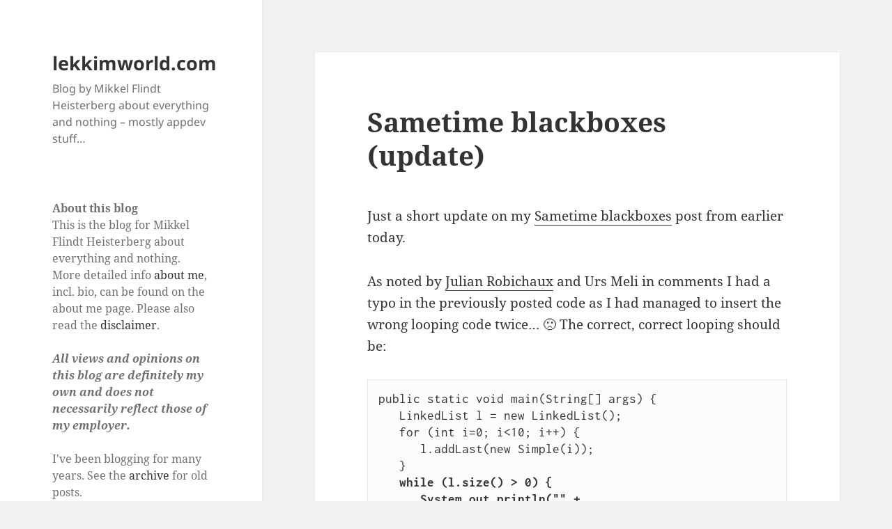

--- FILE ---
content_type: text/html; charset=UTF-8
request_url: https://lekkimworld.com/2007/10/12/sametime-blackboxes-update/
body_size: 11881
content:
<!DOCTYPE html>
<html lang="en-US" class="no-js">
<head>
	<meta charset="UTF-8">
	<meta name="viewport" content="width=device-width, initial-scale=1.0">
	<link rel="profile" href="https://gmpg.org/xfn/11">
	<link rel="pingback" href="https://lekkimworld.com/xmlrpc.php">
	<script>
(function(html){html.className = html.className.replace(/\bno-js\b/,'js')})(document.documentElement);
//# sourceURL=twentyfifteen_javascript_detection
</script>
<title>Sametime blackboxes (update) &#8211; lekkimworld.com</title>
<meta name='robots' content='max-image-preview:large' />
<link rel="alternate" type="application/rss+xml" title="lekkimworld.com &raquo; Feed" href="https://lekkimworld.com/feed/" />
<link rel="alternate" type="application/rss+xml" title="lekkimworld.com &raquo; Comments Feed" href="https://lekkimworld.com/comments/feed/" />
<link rel="alternate" title="oEmbed (JSON)" type="application/json+oembed" href="https://lekkimworld.com/wp-json/oembed/1.0/embed?url=https%3A%2F%2Flekkimworld.com%2F2007%2F10%2F12%2Fsametime-blackboxes-update%2F" />
<link rel="alternate" title="oEmbed (XML)" type="text/xml+oembed" href="https://lekkimworld.com/wp-json/oembed/1.0/embed?url=https%3A%2F%2Flekkimworld.com%2F2007%2F10%2F12%2Fsametime-blackboxes-update%2F&#038;format=xml" />
<style id='wp-img-auto-sizes-contain-inline-css'>
img:is([sizes=auto i],[sizes^="auto," i]){contain-intrinsic-size:3000px 1500px}
/*# sourceURL=wp-img-auto-sizes-contain-inline-css */
</style>
<style id='wp-emoji-styles-inline-css'>

	img.wp-smiley, img.emoji {
		display: inline !important;
		border: none !important;
		box-shadow: none !important;
		height: 1em !important;
		width: 1em !important;
		margin: 0 0.07em !important;
		vertical-align: -0.1em !important;
		background: none !important;
		padding: 0 !important;
	}
/*# sourceURL=wp-emoji-styles-inline-css */
</style>
<style id='wp-block-library-inline-css'>
:root{--wp-block-synced-color:#7a00df;--wp-block-synced-color--rgb:122,0,223;--wp-bound-block-color:var(--wp-block-synced-color);--wp-editor-canvas-background:#ddd;--wp-admin-theme-color:#007cba;--wp-admin-theme-color--rgb:0,124,186;--wp-admin-theme-color-darker-10:#006ba1;--wp-admin-theme-color-darker-10--rgb:0,107,160.5;--wp-admin-theme-color-darker-20:#005a87;--wp-admin-theme-color-darker-20--rgb:0,90,135;--wp-admin-border-width-focus:2px}@media (min-resolution:192dpi){:root{--wp-admin-border-width-focus:1.5px}}.wp-element-button{cursor:pointer}:root .has-very-light-gray-background-color{background-color:#eee}:root .has-very-dark-gray-background-color{background-color:#313131}:root .has-very-light-gray-color{color:#eee}:root .has-very-dark-gray-color{color:#313131}:root .has-vivid-green-cyan-to-vivid-cyan-blue-gradient-background{background:linear-gradient(135deg,#00d084,#0693e3)}:root .has-purple-crush-gradient-background{background:linear-gradient(135deg,#34e2e4,#4721fb 50%,#ab1dfe)}:root .has-hazy-dawn-gradient-background{background:linear-gradient(135deg,#faaca8,#dad0ec)}:root .has-subdued-olive-gradient-background{background:linear-gradient(135deg,#fafae1,#67a671)}:root .has-atomic-cream-gradient-background{background:linear-gradient(135deg,#fdd79a,#004a59)}:root .has-nightshade-gradient-background{background:linear-gradient(135deg,#330968,#31cdcf)}:root .has-midnight-gradient-background{background:linear-gradient(135deg,#020381,#2874fc)}:root{--wp--preset--font-size--normal:16px;--wp--preset--font-size--huge:42px}.has-regular-font-size{font-size:1em}.has-larger-font-size{font-size:2.625em}.has-normal-font-size{font-size:var(--wp--preset--font-size--normal)}.has-huge-font-size{font-size:var(--wp--preset--font-size--huge)}.has-text-align-center{text-align:center}.has-text-align-left{text-align:left}.has-text-align-right{text-align:right}.has-fit-text{white-space:nowrap!important}#end-resizable-editor-section{display:none}.aligncenter{clear:both}.items-justified-left{justify-content:flex-start}.items-justified-center{justify-content:center}.items-justified-right{justify-content:flex-end}.items-justified-space-between{justify-content:space-between}.screen-reader-text{border:0;clip-path:inset(50%);height:1px;margin:-1px;overflow:hidden;padding:0;position:absolute;width:1px;word-wrap:normal!important}.screen-reader-text:focus{background-color:#ddd;clip-path:none;color:#444;display:block;font-size:1em;height:auto;left:5px;line-height:normal;padding:15px 23px 14px;text-decoration:none;top:5px;width:auto;z-index:100000}html :where(.has-border-color){border-style:solid}html :where([style*=border-top-color]){border-top-style:solid}html :where([style*=border-right-color]){border-right-style:solid}html :where([style*=border-bottom-color]){border-bottom-style:solid}html :where([style*=border-left-color]){border-left-style:solid}html :where([style*=border-width]){border-style:solid}html :where([style*=border-top-width]){border-top-style:solid}html :where([style*=border-right-width]){border-right-style:solid}html :where([style*=border-bottom-width]){border-bottom-style:solid}html :where([style*=border-left-width]){border-left-style:solid}html :where(img[class*=wp-image-]){height:auto;max-width:100%}:where(figure){margin:0 0 1em}html :where(.is-position-sticky){--wp-admin--admin-bar--position-offset:var(--wp-admin--admin-bar--height,0px)}@media screen and (max-width:600px){html :where(.is-position-sticky){--wp-admin--admin-bar--position-offset:0px}}

/*# sourceURL=wp-block-library-inline-css */
</style><style id='wp-block-heading-inline-css'>
h1:where(.wp-block-heading).has-background,h2:where(.wp-block-heading).has-background,h3:where(.wp-block-heading).has-background,h4:where(.wp-block-heading).has-background,h5:where(.wp-block-heading).has-background,h6:where(.wp-block-heading).has-background{padding:1.25em 2.375em}h1.has-text-align-left[style*=writing-mode]:where([style*=vertical-lr]),h1.has-text-align-right[style*=writing-mode]:where([style*=vertical-rl]),h2.has-text-align-left[style*=writing-mode]:where([style*=vertical-lr]),h2.has-text-align-right[style*=writing-mode]:where([style*=vertical-rl]),h3.has-text-align-left[style*=writing-mode]:where([style*=vertical-lr]),h3.has-text-align-right[style*=writing-mode]:where([style*=vertical-rl]),h4.has-text-align-left[style*=writing-mode]:where([style*=vertical-lr]),h4.has-text-align-right[style*=writing-mode]:where([style*=vertical-rl]),h5.has-text-align-left[style*=writing-mode]:where([style*=vertical-lr]),h5.has-text-align-right[style*=writing-mode]:where([style*=vertical-rl]),h6.has-text-align-left[style*=writing-mode]:where([style*=vertical-lr]),h6.has-text-align-right[style*=writing-mode]:where([style*=vertical-rl]){rotate:180deg}
/*# sourceURL=https://lekkimworld.com/wp-includes/blocks/heading/style.min.css */
</style>
<style id='wp-block-latest-comments-inline-css'>
ol.wp-block-latest-comments{box-sizing:border-box;margin-left:0}:where(.wp-block-latest-comments:not([style*=line-height] .wp-block-latest-comments__comment)){line-height:1.1}:where(.wp-block-latest-comments:not([style*=line-height] .wp-block-latest-comments__comment-excerpt p)){line-height:1.8}.has-dates :where(.wp-block-latest-comments:not([style*=line-height])),.has-excerpts :where(.wp-block-latest-comments:not([style*=line-height])){line-height:1.5}.wp-block-latest-comments .wp-block-latest-comments{padding-left:0}.wp-block-latest-comments__comment{list-style:none;margin-bottom:1em}.has-avatars .wp-block-latest-comments__comment{list-style:none;min-height:2.25em}.has-avatars .wp-block-latest-comments__comment .wp-block-latest-comments__comment-excerpt,.has-avatars .wp-block-latest-comments__comment .wp-block-latest-comments__comment-meta{margin-left:3.25em}.wp-block-latest-comments__comment-excerpt p{font-size:.875em;margin:.36em 0 1.4em}.wp-block-latest-comments__comment-date{display:block;font-size:.75em}.wp-block-latest-comments .avatar,.wp-block-latest-comments__comment-avatar{border-radius:1.5em;display:block;float:left;height:2.5em;margin-right:.75em;width:2.5em}.wp-block-latest-comments[class*=-font-size] a,.wp-block-latest-comments[style*=font-size] a{font-size:inherit}
/*# sourceURL=https://lekkimworld.com/wp-includes/blocks/latest-comments/style.min.css */
</style>
<style id='wp-block-latest-posts-inline-css'>
.wp-block-latest-posts{box-sizing:border-box}.wp-block-latest-posts.alignleft{margin-right:2em}.wp-block-latest-posts.alignright{margin-left:2em}.wp-block-latest-posts.wp-block-latest-posts__list{list-style:none}.wp-block-latest-posts.wp-block-latest-posts__list li{clear:both;overflow-wrap:break-word}.wp-block-latest-posts.is-grid{display:flex;flex-wrap:wrap}.wp-block-latest-posts.is-grid li{margin:0 1.25em 1.25em 0;width:100%}@media (min-width:600px){.wp-block-latest-posts.columns-2 li{width:calc(50% - .625em)}.wp-block-latest-posts.columns-2 li:nth-child(2n){margin-right:0}.wp-block-latest-posts.columns-3 li{width:calc(33.33333% - .83333em)}.wp-block-latest-posts.columns-3 li:nth-child(3n){margin-right:0}.wp-block-latest-posts.columns-4 li{width:calc(25% - .9375em)}.wp-block-latest-posts.columns-4 li:nth-child(4n){margin-right:0}.wp-block-latest-posts.columns-5 li{width:calc(20% - 1em)}.wp-block-latest-posts.columns-5 li:nth-child(5n){margin-right:0}.wp-block-latest-posts.columns-6 li{width:calc(16.66667% - 1.04167em)}.wp-block-latest-posts.columns-6 li:nth-child(6n){margin-right:0}}:root :where(.wp-block-latest-posts.is-grid){padding:0}:root :where(.wp-block-latest-posts.wp-block-latest-posts__list){padding-left:0}.wp-block-latest-posts__post-author,.wp-block-latest-posts__post-date{display:block;font-size:.8125em}.wp-block-latest-posts__post-excerpt,.wp-block-latest-posts__post-full-content{margin-bottom:1em;margin-top:.5em}.wp-block-latest-posts__featured-image a{display:inline-block}.wp-block-latest-posts__featured-image img{height:auto;max-width:100%;width:auto}.wp-block-latest-posts__featured-image.alignleft{float:left;margin-right:1em}.wp-block-latest-posts__featured-image.alignright{float:right;margin-left:1em}.wp-block-latest-posts__featured-image.aligncenter{margin-bottom:1em;text-align:center}
/*# sourceURL=https://lekkimworld.com/wp-includes/blocks/latest-posts/style.min.css */
</style>
<style id='wp-block-search-inline-css'>
.wp-block-search__button{margin-left:10px;word-break:normal}.wp-block-search__button.has-icon{line-height:0}.wp-block-search__button svg{height:1.25em;min-height:24px;min-width:24px;width:1.25em;fill:currentColor;vertical-align:text-bottom}:where(.wp-block-search__button){border:1px solid #ccc;padding:6px 10px}.wp-block-search__inside-wrapper{display:flex;flex:auto;flex-wrap:nowrap;max-width:100%}.wp-block-search__label{width:100%}.wp-block-search.wp-block-search__button-only .wp-block-search__button{box-sizing:border-box;display:flex;flex-shrink:0;justify-content:center;margin-left:0;max-width:100%}.wp-block-search.wp-block-search__button-only .wp-block-search__inside-wrapper{min-width:0!important;transition-property:width}.wp-block-search.wp-block-search__button-only .wp-block-search__input{flex-basis:100%;transition-duration:.3s}.wp-block-search.wp-block-search__button-only.wp-block-search__searchfield-hidden,.wp-block-search.wp-block-search__button-only.wp-block-search__searchfield-hidden .wp-block-search__inside-wrapper{overflow:hidden}.wp-block-search.wp-block-search__button-only.wp-block-search__searchfield-hidden .wp-block-search__input{border-left-width:0!important;border-right-width:0!important;flex-basis:0;flex-grow:0;margin:0;min-width:0!important;padding-left:0!important;padding-right:0!important;width:0!important}:where(.wp-block-search__input){appearance:none;border:1px solid #949494;flex-grow:1;font-family:inherit;font-size:inherit;font-style:inherit;font-weight:inherit;letter-spacing:inherit;line-height:inherit;margin-left:0;margin-right:0;min-width:3rem;padding:8px;text-decoration:unset!important;text-transform:inherit}:where(.wp-block-search__button-inside .wp-block-search__inside-wrapper){background-color:#fff;border:1px solid #949494;box-sizing:border-box;padding:4px}:where(.wp-block-search__button-inside .wp-block-search__inside-wrapper) .wp-block-search__input{border:none;border-radius:0;padding:0 4px}:where(.wp-block-search__button-inside .wp-block-search__inside-wrapper) .wp-block-search__input:focus{outline:none}:where(.wp-block-search__button-inside .wp-block-search__inside-wrapper) :where(.wp-block-search__button){padding:4px 8px}.wp-block-search.aligncenter .wp-block-search__inside-wrapper{margin:auto}.wp-block[data-align=right] .wp-block-search.wp-block-search__button-only .wp-block-search__inside-wrapper{float:right}
/*# sourceURL=https://lekkimworld.com/wp-includes/blocks/search/style.min.css */
</style>
<style id='wp-block-search-theme-inline-css'>
.wp-block-search .wp-block-search__label{font-weight:700}.wp-block-search__button{border:1px solid #ccc;padding:.375em .625em}
/*# sourceURL=https://lekkimworld.com/wp-includes/blocks/search/theme.min.css */
</style>
<style id='wp-block-tag-cloud-inline-css'>
.wp-block-tag-cloud{box-sizing:border-box}.wp-block-tag-cloud.aligncenter{justify-content:center;text-align:center}.wp-block-tag-cloud a{display:inline-block;margin-right:5px}.wp-block-tag-cloud span{display:inline-block;margin-left:5px;text-decoration:none}:root :where(.wp-block-tag-cloud.is-style-outline){display:flex;flex-wrap:wrap;gap:1ch}:root :where(.wp-block-tag-cloud.is-style-outline a){border:1px solid;font-size:unset!important;margin-right:0;padding:1ch 2ch;text-decoration:none!important}
/*# sourceURL=https://lekkimworld.com/wp-includes/blocks/tag-cloud/style.min.css */
</style>
<style id='wp-block-group-inline-css'>
.wp-block-group{box-sizing:border-box}:where(.wp-block-group.wp-block-group-is-layout-constrained){position:relative}
/*# sourceURL=https://lekkimworld.com/wp-includes/blocks/group/style.min.css */
</style>
<style id='wp-block-group-theme-inline-css'>
:where(.wp-block-group.has-background){padding:1.25em 2.375em}
/*# sourceURL=https://lekkimworld.com/wp-includes/blocks/group/theme.min.css */
</style>
<style id='wp-block-paragraph-inline-css'>
.is-small-text{font-size:.875em}.is-regular-text{font-size:1em}.is-large-text{font-size:2.25em}.is-larger-text{font-size:3em}.has-drop-cap:not(:focus):first-letter{float:left;font-size:8.4em;font-style:normal;font-weight:100;line-height:.68;margin:.05em .1em 0 0;text-transform:uppercase}body.rtl .has-drop-cap:not(:focus):first-letter{float:none;margin-left:.1em}p.has-drop-cap.has-background{overflow:hidden}:root :where(p.has-background){padding:1.25em 2.375em}:where(p.has-text-color:not(.has-link-color)) a{color:inherit}p.has-text-align-left[style*="writing-mode:vertical-lr"],p.has-text-align-right[style*="writing-mode:vertical-rl"]{rotate:180deg}
/*# sourceURL=https://lekkimworld.com/wp-includes/blocks/paragraph/style.min.css */
</style>
<style id='global-styles-inline-css'>
:root{--wp--preset--aspect-ratio--square: 1;--wp--preset--aspect-ratio--4-3: 4/3;--wp--preset--aspect-ratio--3-4: 3/4;--wp--preset--aspect-ratio--3-2: 3/2;--wp--preset--aspect-ratio--2-3: 2/3;--wp--preset--aspect-ratio--16-9: 16/9;--wp--preset--aspect-ratio--9-16: 9/16;--wp--preset--color--black: #000000;--wp--preset--color--cyan-bluish-gray: #abb8c3;--wp--preset--color--white: #fff;--wp--preset--color--pale-pink: #f78da7;--wp--preset--color--vivid-red: #cf2e2e;--wp--preset--color--luminous-vivid-orange: #ff6900;--wp--preset--color--luminous-vivid-amber: #fcb900;--wp--preset--color--light-green-cyan: #7bdcb5;--wp--preset--color--vivid-green-cyan: #00d084;--wp--preset--color--pale-cyan-blue: #8ed1fc;--wp--preset--color--vivid-cyan-blue: #0693e3;--wp--preset--color--vivid-purple: #9b51e0;--wp--preset--color--dark-gray: #111;--wp--preset--color--light-gray: #f1f1f1;--wp--preset--color--yellow: #f4ca16;--wp--preset--color--dark-brown: #352712;--wp--preset--color--medium-pink: #e53b51;--wp--preset--color--light-pink: #ffe5d1;--wp--preset--color--dark-purple: #2e2256;--wp--preset--color--purple: #674970;--wp--preset--color--blue-gray: #22313f;--wp--preset--color--bright-blue: #55c3dc;--wp--preset--color--light-blue: #e9f2f9;--wp--preset--gradient--vivid-cyan-blue-to-vivid-purple: linear-gradient(135deg,rgb(6,147,227) 0%,rgb(155,81,224) 100%);--wp--preset--gradient--light-green-cyan-to-vivid-green-cyan: linear-gradient(135deg,rgb(122,220,180) 0%,rgb(0,208,130) 100%);--wp--preset--gradient--luminous-vivid-amber-to-luminous-vivid-orange: linear-gradient(135deg,rgb(252,185,0) 0%,rgb(255,105,0) 100%);--wp--preset--gradient--luminous-vivid-orange-to-vivid-red: linear-gradient(135deg,rgb(255,105,0) 0%,rgb(207,46,46) 100%);--wp--preset--gradient--very-light-gray-to-cyan-bluish-gray: linear-gradient(135deg,rgb(238,238,238) 0%,rgb(169,184,195) 100%);--wp--preset--gradient--cool-to-warm-spectrum: linear-gradient(135deg,rgb(74,234,220) 0%,rgb(151,120,209) 20%,rgb(207,42,186) 40%,rgb(238,44,130) 60%,rgb(251,105,98) 80%,rgb(254,248,76) 100%);--wp--preset--gradient--blush-light-purple: linear-gradient(135deg,rgb(255,206,236) 0%,rgb(152,150,240) 100%);--wp--preset--gradient--blush-bordeaux: linear-gradient(135deg,rgb(254,205,165) 0%,rgb(254,45,45) 50%,rgb(107,0,62) 100%);--wp--preset--gradient--luminous-dusk: linear-gradient(135deg,rgb(255,203,112) 0%,rgb(199,81,192) 50%,rgb(65,88,208) 100%);--wp--preset--gradient--pale-ocean: linear-gradient(135deg,rgb(255,245,203) 0%,rgb(182,227,212) 50%,rgb(51,167,181) 100%);--wp--preset--gradient--electric-grass: linear-gradient(135deg,rgb(202,248,128) 0%,rgb(113,206,126) 100%);--wp--preset--gradient--midnight: linear-gradient(135deg,rgb(2,3,129) 0%,rgb(40,116,252) 100%);--wp--preset--gradient--dark-gray-gradient-gradient: linear-gradient(90deg, rgba(17,17,17,1) 0%, rgba(42,42,42,1) 100%);--wp--preset--gradient--light-gray-gradient: linear-gradient(90deg, rgba(241,241,241,1) 0%, rgba(215,215,215,1) 100%);--wp--preset--gradient--white-gradient: linear-gradient(90deg, rgba(255,255,255,1) 0%, rgba(230,230,230,1) 100%);--wp--preset--gradient--yellow-gradient: linear-gradient(90deg, rgba(244,202,22,1) 0%, rgba(205,168,10,1) 100%);--wp--preset--gradient--dark-brown-gradient: linear-gradient(90deg, rgba(53,39,18,1) 0%, rgba(91,67,31,1) 100%);--wp--preset--gradient--medium-pink-gradient: linear-gradient(90deg, rgba(229,59,81,1) 0%, rgba(209,28,51,1) 100%);--wp--preset--gradient--light-pink-gradient: linear-gradient(90deg, rgba(255,229,209,1) 0%, rgba(255,200,158,1) 100%);--wp--preset--gradient--dark-purple-gradient: linear-gradient(90deg, rgba(46,34,86,1) 0%, rgba(66,48,123,1) 100%);--wp--preset--gradient--purple-gradient: linear-gradient(90deg, rgba(103,73,112,1) 0%, rgba(131,93,143,1) 100%);--wp--preset--gradient--blue-gray-gradient: linear-gradient(90deg, rgba(34,49,63,1) 0%, rgba(52,75,96,1) 100%);--wp--preset--gradient--bright-blue-gradient: linear-gradient(90deg, rgba(85,195,220,1) 0%, rgba(43,180,211,1) 100%);--wp--preset--gradient--light-blue-gradient: linear-gradient(90deg, rgba(233,242,249,1) 0%, rgba(193,218,238,1) 100%);--wp--preset--font-size--small: 13px;--wp--preset--font-size--medium: 20px;--wp--preset--font-size--large: 36px;--wp--preset--font-size--x-large: 42px;--wp--preset--spacing--20: 0.44rem;--wp--preset--spacing--30: 0.67rem;--wp--preset--spacing--40: 1rem;--wp--preset--spacing--50: 1.5rem;--wp--preset--spacing--60: 2.25rem;--wp--preset--spacing--70: 3.38rem;--wp--preset--spacing--80: 5.06rem;--wp--preset--shadow--natural: 6px 6px 9px rgba(0, 0, 0, 0.2);--wp--preset--shadow--deep: 12px 12px 50px rgba(0, 0, 0, 0.4);--wp--preset--shadow--sharp: 6px 6px 0px rgba(0, 0, 0, 0.2);--wp--preset--shadow--outlined: 6px 6px 0px -3px rgb(255, 255, 255), 6px 6px rgb(0, 0, 0);--wp--preset--shadow--crisp: 6px 6px 0px rgb(0, 0, 0);}:where(.is-layout-flex){gap: 0.5em;}:where(.is-layout-grid){gap: 0.5em;}body .is-layout-flex{display: flex;}.is-layout-flex{flex-wrap: wrap;align-items: center;}.is-layout-flex > :is(*, div){margin: 0;}body .is-layout-grid{display: grid;}.is-layout-grid > :is(*, div){margin: 0;}:where(.wp-block-columns.is-layout-flex){gap: 2em;}:where(.wp-block-columns.is-layout-grid){gap: 2em;}:where(.wp-block-post-template.is-layout-flex){gap: 1.25em;}:where(.wp-block-post-template.is-layout-grid){gap: 1.25em;}.has-black-color{color: var(--wp--preset--color--black) !important;}.has-cyan-bluish-gray-color{color: var(--wp--preset--color--cyan-bluish-gray) !important;}.has-white-color{color: var(--wp--preset--color--white) !important;}.has-pale-pink-color{color: var(--wp--preset--color--pale-pink) !important;}.has-vivid-red-color{color: var(--wp--preset--color--vivid-red) !important;}.has-luminous-vivid-orange-color{color: var(--wp--preset--color--luminous-vivid-orange) !important;}.has-luminous-vivid-amber-color{color: var(--wp--preset--color--luminous-vivid-amber) !important;}.has-light-green-cyan-color{color: var(--wp--preset--color--light-green-cyan) !important;}.has-vivid-green-cyan-color{color: var(--wp--preset--color--vivid-green-cyan) !important;}.has-pale-cyan-blue-color{color: var(--wp--preset--color--pale-cyan-blue) !important;}.has-vivid-cyan-blue-color{color: var(--wp--preset--color--vivid-cyan-blue) !important;}.has-vivid-purple-color{color: var(--wp--preset--color--vivid-purple) !important;}.has-black-background-color{background-color: var(--wp--preset--color--black) !important;}.has-cyan-bluish-gray-background-color{background-color: var(--wp--preset--color--cyan-bluish-gray) !important;}.has-white-background-color{background-color: var(--wp--preset--color--white) !important;}.has-pale-pink-background-color{background-color: var(--wp--preset--color--pale-pink) !important;}.has-vivid-red-background-color{background-color: var(--wp--preset--color--vivid-red) !important;}.has-luminous-vivid-orange-background-color{background-color: var(--wp--preset--color--luminous-vivid-orange) !important;}.has-luminous-vivid-amber-background-color{background-color: var(--wp--preset--color--luminous-vivid-amber) !important;}.has-light-green-cyan-background-color{background-color: var(--wp--preset--color--light-green-cyan) !important;}.has-vivid-green-cyan-background-color{background-color: var(--wp--preset--color--vivid-green-cyan) !important;}.has-pale-cyan-blue-background-color{background-color: var(--wp--preset--color--pale-cyan-blue) !important;}.has-vivid-cyan-blue-background-color{background-color: var(--wp--preset--color--vivid-cyan-blue) !important;}.has-vivid-purple-background-color{background-color: var(--wp--preset--color--vivid-purple) !important;}.has-black-border-color{border-color: var(--wp--preset--color--black) !important;}.has-cyan-bluish-gray-border-color{border-color: var(--wp--preset--color--cyan-bluish-gray) !important;}.has-white-border-color{border-color: var(--wp--preset--color--white) !important;}.has-pale-pink-border-color{border-color: var(--wp--preset--color--pale-pink) !important;}.has-vivid-red-border-color{border-color: var(--wp--preset--color--vivid-red) !important;}.has-luminous-vivid-orange-border-color{border-color: var(--wp--preset--color--luminous-vivid-orange) !important;}.has-luminous-vivid-amber-border-color{border-color: var(--wp--preset--color--luminous-vivid-amber) !important;}.has-light-green-cyan-border-color{border-color: var(--wp--preset--color--light-green-cyan) !important;}.has-vivid-green-cyan-border-color{border-color: var(--wp--preset--color--vivid-green-cyan) !important;}.has-pale-cyan-blue-border-color{border-color: var(--wp--preset--color--pale-cyan-blue) !important;}.has-vivid-cyan-blue-border-color{border-color: var(--wp--preset--color--vivid-cyan-blue) !important;}.has-vivid-purple-border-color{border-color: var(--wp--preset--color--vivid-purple) !important;}.has-vivid-cyan-blue-to-vivid-purple-gradient-background{background: var(--wp--preset--gradient--vivid-cyan-blue-to-vivid-purple) !important;}.has-light-green-cyan-to-vivid-green-cyan-gradient-background{background: var(--wp--preset--gradient--light-green-cyan-to-vivid-green-cyan) !important;}.has-luminous-vivid-amber-to-luminous-vivid-orange-gradient-background{background: var(--wp--preset--gradient--luminous-vivid-amber-to-luminous-vivid-orange) !important;}.has-luminous-vivid-orange-to-vivid-red-gradient-background{background: var(--wp--preset--gradient--luminous-vivid-orange-to-vivid-red) !important;}.has-very-light-gray-to-cyan-bluish-gray-gradient-background{background: var(--wp--preset--gradient--very-light-gray-to-cyan-bluish-gray) !important;}.has-cool-to-warm-spectrum-gradient-background{background: var(--wp--preset--gradient--cool-to-warm-spectrum) !important;}.has-blush-light-purple-gradient-background{background: var(--wp--preset--gradient--blush-light-purple) !important;}.has-blush-bordeaux-gradient-background{background: var(--wp--preset--gradient--blush-bordeaux) !important;}.has-luminous-dusk-gradient-background{background: var(--wp--preset--gradient--luminous-dusk) !important;}.has-pale-ocean-gradient-background{background: var(--wp--preset--gradient--pale-ocean) !important;}.has-electric-grass-gradient-background{background: var(--wp--preset--gradient--electric-grass) !important;}.has-midnight-gradient-background{background: var(--wp--preset--gradient--midnight) !important;}.has-small-font-size{font-size: var(--wp--preset--font-size--small) !important;}.has-medium-font-size{font-size: var(--wp--preset--font-size--medium) !important;}.has-large-font-size{font-size: var(--wp--preset--font-size--large) !important;}.has-x-large-font-size{font-size: var(--wp--preset--font-size--x-large) !important;}
/*# sourceURL=global-styles-inline-css */
</style>

<style id='classic-theme-styles-inline-css'>
/*! This file is auto-generated */
.wp-block-button__link{color:#fff;background-color:#32373c;border-radius:9999px;box-shadow:none;text-decoration:none;padding:calc(.667em + 2px) calc(1.333em + 2px);font-size:1.125em}.wp-block-file__button{background:#32373c;color:#fff;text-decoration:none}
/*# sourceURL=/wp-includes/css/classic-themes.min.css */
</style>
<link rel='stylesheet' id='twentyfifteen-fonts-css' href='https://lekkimworld.com/wp-content/themes/twentyfifteen/assets/fonts/noto-sans-plus-noto-serif-plus-inconsolata.css?ver=20230328' media='all' />
<link rel='stylesheet' id='genericons-css' href='https://lekkimworld.com/wp-content/themes/twentyfifteen/genericons/genericons.css?ver=20251101' media='all' />
<link rel='stylesheet' id='twentyfifteen-style-css' href='https://lekkimworld.com/wp-content/themes/twentyfifteen/style.css?ver=20251202' media='all' />
<link rel='stylesheet' id='twentyfifteen-block-style-css' href='https://lekkimworld.com/wp-content/themes/twentyfifteen/css/blocks.css?ver=20240715' media='all' />
<script src="https://lekkimworld.com/wp-includes/js/jquery/jquery.min.js?ver=3.7.1" id="jquery-core-js"></script>
<script src="https://lekkimworld.com/wp-includes/js/jquery/jquery-migrate.min.js?ver=3.4.1" id="jquery-migrate-js"></script>
<script id="twentyfifteen-script-js-extra">
var screenReaderText = {"expand":"\u003Cspan class=\"screen-reader-text\"\u003Eexpand child menu\u003C/span\u003E","collapse":"\u003Cspan class=\"screen-reader-text\"\u003Ecollapse child menu\u003C/span\u003E"};
//# sourceURL=twentyfifteen-script-js-extra
</script>
<script src="https://lekkimworld.com/wp-content/themes/twentyfifteen/js/functions.js?ver=20250729" id="twentyfifteen-script-js" defer data-wp-strategy="defer"></script>
<link rel="https://api.w.org/" href="https://lekkimworld.com/wp-json/" /><link rel="alternate" title="JSON" type="application/json" href="https://lekkimworld.com/wp-json/wp/v2/posts/15698216" /><link rel="EditURI" type="application/rsd+xml" title="RSD" href="https://lekkimworld.com/xmlrpc.php?rsd" />
<meta name="generator" content="WordPress 6.9" />
<link rel="canonical" href="https://lekkimworld.com/2007/10/12/sametime-blackboxes-update/" />
<link rel='shortlink' href='https://lekkimworld.com/?p=15698216' />
<link rel="icon" href="https://lekkimworld.com/wp-content/uploads/2018/09/cropped-lekkimworld-favicon-32x32.jpg" sizes="32x32" />
<link rel="icon" href="https://lekkimworld.com/wp-content/uploads/2018/09/cropped-lekkimworld-favicon-192x192.jpg" sizes="192x192" />
<link rel="apple-touch-icon" href="https://lekkimworld.com/wp-content/uploads/2018/09/cropped-lekkimworld-favicon-180x180.jpg" />
<meta name="msapplication-TileImage" content="https://lekkimworld.com/wp-content/uploads/2018/09/cropped-lekkimworld-favicon-270x270.jpg" />
</head>

<body class="wp-singular post-template-default single single-post postid-15698216 single-format-standard wp-embed-responsive wp-theme-twentyfifteen">
<div id="page" class="hfeed site">
	<a class="skip-link screen-reader-text" href="#content">
		Skip to content	</a>

	<div id="sidebar" class="sidebar">
		<header id="masthead" class="site-header">
			<div class="site-branding">
									<p class="site-title"><a href="https://lekkimworld.com/" rel="home" >lekkimworld.com</a></p>
										<p class="site-description">Blog by Mikkel Flindt Heisterberg about everything and nothing – mostly appdev stuff…</p>
				
				<button class="secondary-toggle">Menu and widgets</button>
			</div><!-- .site-branding -->
		</header><!-- .site-header -->

			<div id="secondary" class="secondary">

		
		
					<div id="widget-area" class="widget-area" role="complementary">
				<aside id="block-9" class="widget widget_block">
<div class="wp-block-group"><div class="wp-block-group__inner-container is-layout-constrained wp-block-group-is-layout-constrained">
<h2 class="wp-block-heading">About this blog</h2>



<p>This is the blog for Mikkel Flindt Heisterberg about everything and nothing. More detailed info <a href="https://lekkimworld.com/about">about me</a>, incl. bio, can be found on the about me page. Please also read the <a href="https://lekkimworld.com/disclaimer/" data-type="page" data-id="15725433">disclaimer</a>.<br><br><strong><em>All views and opinions on this blog are definitely my own and does not necessarily reflect those of my employer.</em></strong><br><br>I've been blogging for many years. See the <a href="https://lekkimworld.com/archive/" data-type="page" data-id="15725952">archive</a> for old posts.</p>


<form role="search" method="get" action="https://lekkimworld.com/" class="wp-block-search__button-outside wp-block-search__text-button wp-block-search"    ><label class="wp-block-search__label screen-reader-text" for="wp-block-search__input-1" >Search</label><div class="wp-block-search__inside-wrapper" ><input class="wp-block-search__input" id="wp-block-search__input-1" placeholder="" value="" type="search" name="s" required /><button aria-label="Search" class="wp-block-search__button wp-element-button" type="submit" >Search</button></div></form></div></div>
</aside><aside id="block-3" class="widget widget_block">
<div class="wp-block-group"><div class="wp-block-group__inner-container is-layout-flow wp-block-group-is-layout-flow">
<h2 class="wp-block-heading">Recent Posts</h2>


<ul class="wp-block-latest-posts__list wp-block-latest-posts"><li><a class="wp-block-latest-posts__post-title" href="https://lekkimworld.com/2026/02/02/connected-apps-being-fully-deprecated-in-spring-26/">Connected Apps being fully deprecated in Spring 26</a></li>
<li><a class="wp-block-latest-posts__post-title" href="https://lekkimworld.com/2025/12/10/migrated-again/">Migrated&#8230; Again.</a></li>
<li><a class="wp-block-latest-posts__post-title" href="https://lekkimworld.com/2025/11/03/salesforce-cli-typeerror-with-node-v-25-1-0/">Salesforce CLI TypeError with node v. 25.1.0</a></li>
<li><a class="wp-block-latest-posts__post-title" href="https://lekkimworld.com/2025/10/01/amount-of-data-required-for-testing-agentforce/">Amount of data required for testing Agentforce</a></li>
<li><a class="wp-block-latest-posts__post-title" href="https://lekkimworld.com/2025/09/24/salesforce-external-client-app-key-and-secret-rotation-via-rest-api/">Salesforce External Client App key and secret rotation via REST API</a></li>
</ul></div></div>
</aside><aside id="block-4" class="widget widget_block">
<div class="wp-block-group"><div class="wp-block-group__inner-container is-layout-flow wp-block-group-is-layout-flow">
<h2 class="wp-block-heading">Recent Comments</h2>


<ol class="wp-block-latest-comments"><li class="wp-block-latest-comments__comment"><article><footer class="wp-block-latest-comments__comment-meta"><a class="wp-block-latest-comments__comment-author" href="https://lekkimworld.com">lekkim</a> on <a class="wp-block-latest-comments__comment-link" href="https://lekkimworld.com/configure-eclipse-4-2-for-notes-9/#comment-3501">Configure Eclipse 4.2 for Notes 9</a></footer></article></li><li class="wp-block-latest-comments__comment"><article><footer class="wp-block-latest-comments__comment-meta"><a class="wp-block-latest-comments__comment-author" href="https://www.linkedin.com/in/dfkruse/">Devin Kruse</a> on <a class="wp-block-latest-comments__comment-link" href="https://lekkimworld.com/configure-eclipse-4-2-for-notes-9/#comment-2866">Configure Eclipse 4.2 for Notes 9</a></footer></article></li><li class="wp-block-latest-comments__comment"><article><footer class="wp-block-latest-comments__comment-meta"><a class="wp-block-latest-comments__comment-author" href="https://martinhumpolec.cz/winter-26-release-notes/">Winter &#039;26 Release Notes - Blog Martina Humpolce</a> on <a class="wp-block-latest-comments__comment-link" href="https://lekkimworld.com/2025/09/24/salesforce-external-client-app-key-and-secret-rotation-via-rest-api/#comment-2657">Salesforce External Client App key and secret rotation via REST API</a></footer></article></li><li class="wp-block-latest-comments__comment"><article><footer class="wp-block-latest-comments__comment-meta"><a class="wp-block-latest-comments__comment-author" href="https://tankarsolutions.com">Parth Savjadiya</a> on <a class="wp-block-latest-comments__comment-link" href="https://lekkimworld.com/2018/04/13/loving-streams-in-node-js/#comment-2566">Loving streams in node.js</a></footer></article></li><li class="wp-block-latest-comments__comment"><article><footer class="wp-block-latest-comments__comment-meta"><a class="wp-block-latest-comments__comment-author" href="http://navagra.wordpress.com">swamigalkodi</a> on <a class="wp-block-latest-comments__comment-link" href="https://lekkimworld.com/2025/04/09/byollm-using-salesforce-einstein-open-connector-api/#comment-2656">BYOLLM using Salesforce Einstein Open Connector API</a></footer></article></li></ol></div></div>
</aside><aside id="block-10" class="widget widget_block widget_tag_cloud"><p class="wp-block-tag-cloud"><a href="https://lekkimworld.com/tag/apex/" class="tag-cloud-link tag-link-27 tag-link-position-1" style="font-size: 8.3010752688172pt;" aria-label="apex (15 items)">apex</a>
<a href="https://lekkimworld.com/tag/api/" class="tag-cloud-link tag-link-28 tag-link-position-2" style="font-size: 8.752688172043pt;" aria-label="api (16 items)">api</a>
<a href="https://lekkimworld.com/tag/composite_application/" class="tag-cloud-link tag-link-110 tag-link-position-3" style="font-size: 10.10752688172pt;" aria-label="composite_application (20 items)">composite_application</a>
<a href="https://lekkimworld.com/tag/connections/" class="tag-cloud-link tag-link-119 tag-link-position-4" style="font-size: 15.376344086022pt;" aria-label="connections (46 items)">connections</a>
<a href="https://lekkimworld.com/tag/discovering_notes8/" class="tag-cloud-link tag-link-152 tag-link-position-5" style="font-size: 8.752688172043pt;" aria-label="discovering_notes8 (16 items)">discovering_notes8</a>
<a href="https://lekkimworld.com/tag/domino/" class="tag-cloud-link tag-link-163 tag-link-position-6" style="font-size: 15.075268817204pt;" aria-label="domino (44 items)">domino</a>
<a href="https://lekkimworld.com/tag/eclipse/" class="tag-cloud-link tag-link-183 tag-link-position-7" style="font-size: 21.247311827957pt;" aria-label="eclipse (115 items)">eclipse</a>
<a href="https://lekkimworld.com/tag/expeditor/" class="tag-cloud-link tag-link-194 tag-link-position-8" style="font-size: 13.41935483871pt;" aria-label="expeditor (34 items)">expeditor</a>
<a href="https://lekkimworld.com/tag/heroku/" class="tag-cloud-link tag-link-237 tag-link-position-9" style="font-size: 9.2043010752688pt;" aria-label="heroku (17 items)">heroku</a>
<a href="https://lekkimworld.com/tag/ibm/" class="tag-cloud-link tag-link-244 tag-link-position-10" style="font-size: 17.935483870968pt;" aria-label="ibm (68 items)">ibm</a>
<a href="https://lekkimworld.com/tag/ibm_connections/" class="tag-cloud-link tag-link-253 tag-link-position-11" style="font-size: 13.720430107527pt;" aria-label="ibm_connections (35 items)">ibm_connections</a>
<a href="https://lekkimworld.com/tag/java/" class="tag-cloud-link tag-link-300 tag-link-position-12" style="font-size: 21.698924731183pt;" aria-label="java (122 items)">java</a>
<a href="https://lekkimworld.com/tag/javascript/" class="tag-cloud-link tag-link-304 tag-link-position-13" style="font-size: 9.2043010752688pt;" aria-label="javascript (17 items)">javascript</a>
<a href="https://lekkimworld.com/tag/java_explained/" class="tag-cloud-link tag-link-305 tag-link-position-14" style="font-size: 13.268817204301pt;" aria-label="java_explained (33 items)">java_explained</a>
<a href="https://lekkimworld.com/tag/lotus/" class="tag-cloud-link tag-link-350 tag-link-position-15" style="font-size: 11.462365591398pt;" aria-label="lotus (25 items)">lotus</a>
<a href="https://lekkimworld.com/tag/lotusphere2007/" class="tag-cloud-link tag-link-354 tag-link-position-16" style="font-size: 13.41935483871pt;" aria-label="lotusphere2007 (34 items)">lotusphere2007</a>
<a href="https://lekkimworld.com/tag/lotusphere2008/" class="tag-cloud-link tag-link-355 tag-link-position-17" style="font-size: 11.763440860215pt;" aria-label="lotusphere2008 (26 items)">lotusphere2008</a>
<a href="https://lekkimworld.com/tag/lotusphere2009/" class="tag-cloud-link tag-link-356 tag-link-position-18" style="font-size: 14.623655913978pt;" aria-label="lotusphere2009 (41 items)">lotusphere2009</a>
<a href="https://lekkimworld.com/tag/lotusphere2010/" class="tag-cloud-link tag-link-357 tag-link-position-19" style="font-size: 9.8064516129032pt;" aria-label="lotusphere2010 (19 items)">lotusphere2010</a>
<a href="https://lekkimworld.com/tag/lotus_connections/" class="tag-cloud-link tag-link-363 tag-link-position-20" style="font-size: 15.225806451613pt;" aria-label="lotus_connections (45 items)">lotus_connections</a>
<a href="https://lekkimworld.com/tag/lsdoc/" class="tag-cloud-link tag-link-377 tag-link-position-21" style="font-size: 8.3010752688172pt;" aria-label="lsdoc (15 items)">lsdoc</a>
<a href="https://lekkimworld.com/tag/mywidgets/" class="tag-cloud-link tag-link-415 tag-link-position-22" style="font-size: 9.8064516129032pt;" aria-label="mywidgets (19 items)">mywidgets</a>
<a href="https://lekkimworld.com/tag/notes/" class="tag-cloud-link tag-link-427 tag-link-position-23" style="font-size: 14.623655913978pt;" aria-label="notes (41 items)">notes</a>
<a href="https://lekkimworld.com/tag/notes8/" class="tag-cloud-link tag-link-432 tag-link-position-24" style="font-size: 22pt;" aria-label="notes8 (128 items)">notes8</a>
<a href="https://lekkimworld.com/tag/notes85/" class="tag-cloud-link tag-link-435 tag-link-position-25" style="font-size: 20.795698924731pt;" aria-label="notes85 (105 items)">notes85</a>
<a href="https://lekkimworld.com/tag/notes851/" class="tag-cloud-link tag-link-436 tag-link-position-26" style="font-size: 10.709677419355pt;" aria-label="notes851 (22 items)">notes851</a>
<a href="https://lekkimworld.com/tag/notes852/" class="tag-cloud-link tag-link-439 tag-link-position-27" style="font-size: 8.3010752688172pt;" aria-label="notes852 (15 items)">notes852</a>
<a href="https://lekkimworld.com/tag/oauth/" class="tag-cloud-link tag-link-447 tag-link-position-28" style="font-size: 9.2043010752688pt;" aria-label="oauth (17 items)">oauth</a>
<a href="https://lekkimworld.com/tag/ontime/" class="tag-cloud-link tag-link-457 tag-link-position-29" style="font-size: 11.763440860215pt;" aria-label="ontime (26 items)">ontime</a>
<a href="https://lekkimworld.com/tag/osgi/" class="tag-cloud-link tag-link-475 tag-link-position-30" style="font-size: 8pt;" aria-label="osgi (14 items)">osgi</a>
<a href="https://lekkimworld.com/tag/plugin/" class="tag-cloud-link tag-link-495 tag-link-position-31" style="font-size: 8.3010752688172pt;" aria-label="plugin (15 items)">plugin</a>
<a href="https://lekkimworld.com/tag/salesforce/" class="tag-cloud-link tag-link-545 tag-link-position-32" style="font-size: 20.494623655914pt;" aria-label="salesforce (102 items)">salesforce</a>
<a href="https://lekkimworld.com/tag/sametime/" class="tag-cloud-link tag-link-547 tag-link-position-33" style="font-size: 18.236559139785pt;" aria-label="sametime (72 items)">sametime</a>
<a href="https://lekkimworld.com/tag/sametime_75/" class="tag-cloud-link tag-link-550 tag-link-position-34" style="font-size: 14.47311827957pt;" aria-label="sametime_75 (40 items)">sametime_75</a>
<a href="https://lekkimworld.com/tag/sfdx/" class="tag-cloud-link tag-link-573 tag-link-position-35" style="font-size: 8pt;" aria-label="sfdx (14 items)">sfdx</a>
<a href="https://lekkimworld.com/tag/show-n-tellthursday/" class="tag-cloud-link tag-link-580 tag-link-position-36" style="font-size: 9.8064516129032pt;" aria-label="Show-n-tellThursday (19 items)">Show-n-tellThursday</a>
<a href="https://lekkimworld.com/tag/sntt/" class="tag-cloud-link tag-link-590 tag-link-position-37" style="font-size: 10.408602150538pt;" aria-label="sntt (21 items)">sntt</a>
<a href="https://lekkimworld.com/tag/swt/" class="tag-cloud-link tag-link-630 tag-link-position-38" style="font-size: 9.505376344086pt;" aria-label="swt (18 items)">swt</a>
<a href="https://lekkimworld.com/tag/technote/" class="tag-cloud-link tag-link-640 tag-link-position-39" style="font-size: 12.516129032258pt;" aria-label="technote (29 items)">technote</a>
<a href="https://lekkimworld.com/tag/twitnotes/" class="tag-cloud-link tag-link-665 tag-link-position-40" style="font-size: 14.623655913978pt;" aria-label="twitnotes (41 items)">twitnotes</a>
<a href="https://lekkimworld.com/tag/twitter/" class="tag-cloud-link tag-link-667 tag-link-position-41" style="font-size: 12.967741935484pt;" aria-label="twitter (31 items)">twitter</a>
<a href="https://lekkimworld.com/tag/was/" class="tag-cloud-link tag-link-690 tag-link-position-42" style="font-size: 13.720430107527pt;" aria-label="was (35 items)">was</a>
<a href="https://lekkimworld.com/tag/websphere/" class="tag-cloud-link tag-link-698 tag-link-position-43" style="font-size: 13.870967741935pt;" aria-label="websphere (36 items)">websphere</a>
<a href="https://lekkimworld.com/tag/xml/" class="tag-cloud-link tag-link-722 tag-link-position-44" style="font-size: 8pt;" aria-label="xml (14 items)">xml</a>
<a href="https://lekkimworld.com/tag/xpages/" class="tag-cloud-link tag-link-725 tag-link-position-45" style="font-size: 9.505376344086pt;" aria-label="xpages (18 items)">xpages</a></p></aside>			</div><!-- .widget-area -->
		
	</div><!-- .secondary -->

	</div><!-- .sidebar -->

	<div id="content" class="site-content">

	<div id="primary" class="content-area">
		<main id="main" class="site-main">

		
<article id="post-15698216" class="post-15698216 post type-post status-publish format-standard hentry category-uncategorized tag-blackbox tag-sametime_75 tag-the_view">
	
	<header class="entry-header">
		<h1 class="entry-title">Sametime blackboxes (update)</h1>	</header><!-- .entry-header -->

	<div class="entry-content">
		<p>
Just a short update on my <a href="/2007/10/12/sametime_blackboxes.html">Sametime blackboxes</a> post from earlier today.
</p>
<p>
As noted by <a href="http://www.nsftools.com">Julian Robichaux</a> and Urs Meli in comments I had a typo in the previously posted code as I had managed to insert the wrong looping code twice&#8230; 🙁 The correct, correct looping should be:</p>
<pre>
public static void main(String[] args) {
   LinkedList l = new LinkedList();
   for (int i=0; i&lt;10; i++) {
      l.addLast(new Simple(i));
   }
   <b>while (l.size() &gt; 0) {
      System.out.println("" + ((Simple)l.removeFirst()).getI());
   }</b>
}
</pre></p>
	</div><!-- .entry-content -->

	
<div class="author-info">
	<h2 class="author-heading">Published by</h2>
	<div class="author-avatar">
		<img alt='' src='https://secure.gravatar.com/avatar/e61b1f30a944661f0734f40e47891da3e4edc711b19c09992600121f45fff4a5?s=56&#038;d=mm&#038;r=g' srcset='https://secure.gravatar.com/avatar/e61b1f30a944661f0734f40e47891da3e4edc711b19c09992600121f45fff4a5?s=112&#038;d=mm&#038;r=g 2x' class='avatar avatar-56 photo' height='56' width='56' decoding='async'/>	</div><!-- .author-avatar -->

	<div class="author-description">
		<h3 class="author-title">lekkim</h3>

		<p class="author-bio">
			Positive, competent, out-spoken, frank and customer focused architect and developer with a strong foundation in web, cloud and product development. I'm a strong advocate for API first and cloud based solutions and development. I have a knack for being able to communicate and present technically complicated matters in conference, customer and training settings. I've previously acted as team member and leader in a product organisation.			<a class="author-link" href="https://lekkimworld.com/author/lekkim/" rel="author">
				View all posts by lekkim			</a>
		</p><!-- .author-bio -->

	</div><!-- .author-description -->
</div><!-- .author-info -->

	<footer class="entry-footer">
		<span class="posted-on"><span class="screen-reader-text">Posted on </span><a href="https://lekkimworld.com/2007/10/12/sametime-blackboxes-update/" rel="bookmark"><time class="entry-date published updated" datetime="2007-10-12T15:33:00+02:00">October 12, 2007</time></a></span><span class="byline"><span class="screen-reader-text">Author </span><span class="author vcard"><a class="url fn n" href="https://lekkimworld.com/author/lekkim/">lekkim</a></span></span><span class="tags-links"><span class="screen-reader-text">Tags </span><a href="https://lekkimworld.com/tag/blackbox/" rel="tag">blackbox</a>, <a href="https://lekkimworld.com/tag/sametime_75/" rel="tag">sametime_75</a>, <a href="https://lekkimworld.com/tag/the_view/" rel="tag">the_view</a></span>			</footer><!-- .entry-footer -->

</article><!-- #post-15698216 -->

	<nav class="navigation post-navigation" aria-label="Posts">
		<h2 class="screen-reader-text">Post navigation</h2>
		<div class="nav-links"><div class="nav-previous"><a href="https://lekkimworld.com/2007/10/12/sametime-blackboxes/" rel="prev"><span class="meta-nav" aria-hidden="true">Previous</span> <span class="screen-reader-text">Previous post:</span> <span class="post-title">Sametime blackboxes</span></a></div><div class="nav-next"><a href="https://lekkimworld.com/2007/10/12/notes-8-0-1-preview-w-ron-sebastian/" rel="next"><span class="meta-nav" aria-hidden="true">Next</span> <span class="screen-reader-text">Next post:</span> <span class="post-title">Notes 8.0.1 PREVIEW w/ Ron Sebastian</span></a></div></div>
	</nav>
		</main><!-- .site-main -->
	</div><!-- .content-area -->


	</div><!-- .site-content -->

	<footer id="colophon" class="site-footer">
		<div class="site-info">
									<a href="https://wordpress.org/" class="imprint">
				Proudly powered by WordPress			</a>
		</div><!-- .site-info -->
	</footer><!-- .site-footer -->

</div><!-- .site -->

<script type="speculationrules">
{"prefetch":[{"source":"document","where":{"and":[{"href_matches":"/*"},{"not":{"href_matches":["/wp-*.php","/wp-admin/*","/wp-content/uploads/*","/wp-content/*","/wp-content/plugins/*","/wp-content/themes/twentyfifteen/*","/*\\?(.+)"]}},{"not":{"selector_matches":"a[rel~=\"nofollow\"]"}},{"not":{"selector_matches":".no-prefetch, .no-prefetch a"}}]},"eagerness":"conservative"}]}
</script>
<script id="wp-emoji-settings" type="application/json">
{"baseUrl":"https://s.w.org/images/core/emoji/17.0.2/72x72/","ext":".png","svgUrl":"https://s.w.org/images/core/emoji/17.0.2/svg/","svgExt":".svg","source":{"concatemoji":"https://lekkimworld.com/wp-includes/js/wp-emoji-release.min.js?ver=6.9"}}
</script>
<script type="module">
/*! This file is auto-generated */
const a=JSON.parse(document.getElementById("wp-emoji-settings").textContent),o=(window._wpemojiSettings=a,"wpEmojiSettingsSupports"),s=["flag","emoji"];function i(e){try{var t={supportTests:e,timestamp:(new Date).valueOf()};sessionStorage.setItem(o,JSON.stringify(t))}catch(e){}}function c(e,t,n){e.clearRect(0,0,e.canvas.width,e.canvas.height),e.fillText(t,0,0);t=new Uint32Array(e.getImageData(0,0,e.canvas.width,e.canvas.height).data);e.clearRect(0,0,e.canvas.width,e.canvas.height),e.fillText(n,0,0);const a=new Uint32Array(e.getImageData(0,0,e.canvas.width,e.canvas.height).data);return t.every((e,t)=>e===a[t])}function p(e,t){e.clearRect(0,0,e.canvas.width,e.canvas.height),e.fillText(t,0,0);var n=e.getImageData(16,16,1,1);for(let e=0;e<n.data.length;e++)if(0!==n.data[e])return!1;return!0}function u(e,t,n,a){switch(t){case"flag":return n(e,"\ud83c\udff3\ufe0f\u200d\u26a7\ufe0f","\ud83c\udff3\ufe0f\u200b\u26a7\ufe0f")?!1:!n(e,"\ud83c\udde8\ud83c\uddf6","\ud83c\udde8\u200b\ud83c\uddf6")&&!n(e,"\ud83c\udff4\udb40\udc67\udb40\udc62\udb40\udc65\udb40\udc6e\udb40\udc67\udb40\udc7f","\ud83c\udff4\u200b\udb40\udc67\u200b\udb40\udc62\u200b\udb40\udc65\u200b\udb40\udc6e\u200b\udb40\udc67\u200b\udb40\udc7f");case"emoji":return!a(e,"\ud83e\u1fac8")}return!1}function f(e,t,n,a){let r;const o=(r="undefined"!=typeof WorkerGlobalScope&&self instanceof WorkerGlobalScope?new OffscreenCanvas(300,150):document.createElement("canvas")).getContext("2d",{willReadFrequently:!0}),s=(o.textBaseline="top",o.font="600 32px Arial",{});return e.forEach(e=>{s[e]=t(o,e,n,a)}),s}function r(e){var t=document.createElement("script");t.src=e,t.defer=!0,document.head.appendChild(t)}a.supports={everything:!0,everythingExceptFlag:!0},new Promise(t=>{let n=function(){try{var e=JSON.parse(sessionStorage.getItem(o));if("object"==typeof e&&"number"==typeof e.timestamp&&(new Date).valueOf()<e.timestamp+604800&&"object"==typeof e.supportTests)return e.supportTests}catch(e){}return null}();if(!n){if("undefined"!=typeof Worker&&"undefined"!=typeof OffscreenCanvas&&"undefined"!=typeof URL&&URL.createObjectURL&&"undefined"!=typeof Blob)try{var e="postMessage("+f.toString()+"("+[JSON.stringify(s),u.toString(),c.toString(),p.toString()].join(",")+"));",a=new Blob([e],{type:"text/javascript"});const r=new Worker(URL.createObjectURL(a),{name:"wpTestEmojiSupports"});return void(r.onmessage=e=>{i(n=e.data),r.terminate(),t(n)})}catch(e){}i(n=f(s,u,c,p))}t(n)}).then(e=>{for(const n in e)a.supports[n]=e[n],a.supports.everything=a.supports.everything&&a.supports[n],"flag"!==n&&(a.supports.everythingExceptFlag=a.supports.everythingExceptFlag&&a.supports[n]);var t;a.supports.everythingExceptFlag=a.supports.everythingExceptFlag&&!a.supports.flag,a.supports.everything||((t=a.source||{}).concatemoji?r(t.concatemoji):t.wpemoji&&t.twemoji&&(r(t.twemoji),r(t.wpemoji)))});
//# sourceURL=https://lekkimworld.com/wp-includes/js/wp-emoji-loader.min.js
</script>

</body>
</html>
